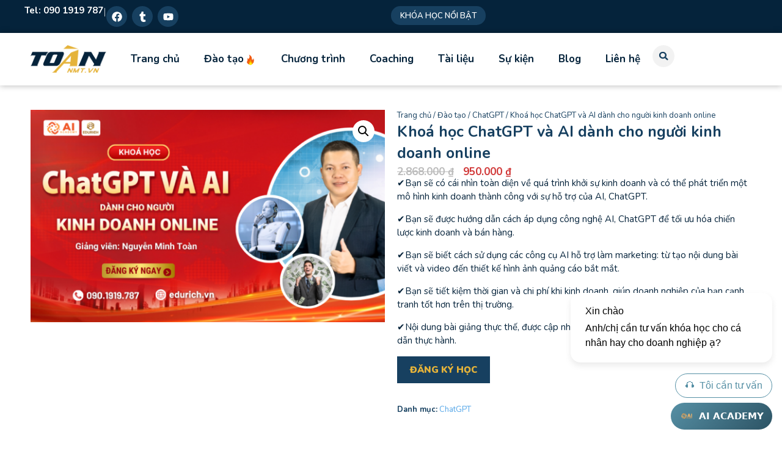

--- FILE ---
content_type: text/css
request_url: https://nmt.vn/wp-content/themes/nmt/style.css?ver=1717053729
body_size: -113
content:
/*

Theme Name: Nguyễn Minh Toàn
Theme URI: https://generatepress.com
Template: generatepress
Author: Dat tran
Author URI: https://tranthiendat.com
Description: child-them desiner by Dat tran
Tags: two-columns,three-columns,one-column,right-sidebar,left-sidebar,footer-widgets,blog,e-commerce,flexible-header,full-width-template,buddypress,custom-header,custom-background,custom-menu,custom-colors,sticky-post,threaded-comments,translation-ready,rtl-language-support,featured-images,theme-options
Version: 1.3.48.1499935361
Updated: 2024-25-04 08:42:41

*/
/* latin-ext */

--- FILE ---
content_type: text/css
request_url: https://nmt.vn/wp-content/uploads/elementor/css/post-7.css?ver=1717213513
body_size: 24
content:
.elementor-kit-7{--e-global-color-primary:#E5B33A;--e-global-color-secondary:#174060;--e-global-color-text:#05233B;--e-global-color-accent:#54A6E8;--e-global-typography-primary-font-family:"Nunito";--e-global-typography-primary-font-weight:700;--e-global-typography-secondary-font-family:"Nunito";--e-global-typography-secondary-font-weight:500;--e-global-typography-text-font-family:"Nunito";--e-global-typography-text-font-weight:400;--e-global-typography-accent-font-family:"Nunito";--e-global-typography-accent-font-weight:600;color:var( --e-global-color-text );background-color:#FFFFFF;}.elementor-kit-7 p{margin-bottom:15px;}.elementor-kit-7 a{color:var( --e-global-color-accent );}.elementor-kit-7 h1{font-family:"Nunito", Sans-serif;font-size:25px;font-weight:700;line-height:1.4em;}.elementor-kit-7 h2{color:var( --e-global-color-secondary );font-family:"Nunito", Sans-serif;font-size:20px;font-weight:700;line-height:1.4em;}.elementor-kit-7 h3{color:var( --e-global-color-secondary );font-family:"Nunito", Sans-serif;font-size:17px;font-weight:700;line-height:1.4em;}.elementor-section.elementor-section-boxed > .elementor-container{max-width:1200px;}.e-con{--container-max-width:1200px;}.elementor-widget:not(:last-child){margin-block-end:20px;}.elementor-element{--widgets-spacing:20px 20px;}{}h1.entry-title{display:var(--page-title-display);}.elementor-kit-7 e-page-transition{background-color:#FFBC7D;}@media(max-width:1024px){.elementor-section.elementor-section-boxed > .elementor-container{max-width:1024px;}.e-con{--container-max-width:1024px;}}@media(max-width:767px){.elementor-section.elementor-section-boxed > .elementor-container{max-width:767px;}.e-con{--container-max-width:767px;}}

--- FILE ---
content_type: text/css
request_url: https://nmt.vn/wp-content/uploads/elementor/css/post-74.css?ver=1717469899
body_size: 694
content:
.elementor-74 .elementor-element.elementor-element-1d413e6{--display:flex;--flex-direction:row;--container-widget-width:initial;--container-widget-height:100%;--container-widget-flex-grow:1;--container-widget-align-self:stretch;--gap:0px 0px;--background-transition:0.3s;}.elementor-74 .elementor-element.elementor-element-1d413e6:not(.elementor-motion-effects-element-type-background), .elementor-74 .elementor-element.elementor-element-1d413e6 > .elementor-motion-effects-container > .elementor-motion-effects-layer{background-color:var( --e-global-color-text );}.elementor-74 .elementor-element.elementor-element-1d413e6, .elementor-74 .elementor-element.elementor-element-1d413e6::before{--border-transition:0.3s;}.elementor-74 .elementor-element.elementor-element-589a785{--display:flex;--flex-direction:row;--container-widget-width:calc( ( 1 - var( --container-widget-flex-grow ) ) * 100% );--container-widget-height:100%;--container-widget-flex-grow:1;--container-widget-align-self:stretch;--align-items:center;--background-transition:0.3s;--padding-top:0px;--padding-bottom:0px;--padding-left:0px;--padding-right:0px;}.elementor-74 .elementor-element.elementor-element-b25fda9 .elementor-heading-title{color:#FFFFFF;font-family:"Nunito", Sans-serif;font-size:15px;font-weight:700;}.elementor-74 .elementor-element.elementor-element-16e6b5e .elementor-heading-title{color:#FFFFFF;font-family:"Nunito", Sans-serif;font-weight:100;}.elementor-74 .elementor-element.elementor-element-672b5b7{--grid-template-columns:repeat(0, auto);--icon-size:17px;--grid-column-gap:8px;--grid-row-gap:0px;}.elementor-74 .elementor-element.elementor-element-672b5b7 .elementor-widget-container{text-align:center;}.elementor-74 .elementor-element.elementor-element-672b5b7 .elementor-social-icon{background-color:var( --e-global-color-secondary );}.elementor-74 .elementor-element.elementor-element-672b5b7 .elementor-social-icon i{color:#FFFFFF;}.elementor-74 .elementor-element.elementor-element-672b5b7 .elementor-social-icon svg{fill:#FFFFFF;}.elementor-74 .elementor-element.elementor-element-672b5b7 .elementor-social-icon:hover{background-color:var( --e-global-color-primary );}.elementor-74 .elementor-element.elementor-element-672b5b7 .elementor-social-icon:hover i{color:var( --e-global-color-secondary );}.elementor-74 .elementor-element.elementor-element-672b5b7 .elementor-social-icon:hover svg{fill:var( --e-global-color-secondary );}.elementor-74 .elementor-element.elementor-element-672b5b7 > .elementor-widget-container{border-style:none;}.elementor-74 .elementor-element.elementor-element-70cb4e6{--display:flex;--flex-direction:column;--container-widget-width:calc( ( 1 - var( --container-widget-flex-grow ) ) * 100% );--container-widget-height:initial;--container-widget-flex-grow:0;--container-widget-align-self:initial;--align-items:flex-end;--background-transition:0.3s;--padding-top:0px;--padding-bottom:0px;--padding-left:0px;--padding-right:0px;}.elementor-74 .elementor-element.elementor-element-eff321f .elementor-button{font-family:"Nunito", Sans-serif;font-size:13px;font-weight:600;fill:#FFFFFF;color:#FFFFFF;background-color:var( --e-global-color-secondary );border-radius:100px 100px 100px 100px;padding:10px 15px 8px 15px;}.elementor-74 .elementor-element.elementor-element-eff321f .elementor-button:hover, .elementor-74 .elementor-element.elementor-element-eff321f .elementor-button:focus{color:var( --e-global-color-secondary );background-color:var( --e-global-color-primary );}.elementor-74 .elementor-element.elementor-element-eff321f .elementor-button:hover svg, .elementor-74 .elementor-element.elementor-element-eff321f .elementor-button:focus svg{fill:var( --e-global-color-secondary );}.elementor-74 .elementor-element.elementor-element-084998e{--display:flex;--flex-direction:row;--container-widget-width:initial;--container-widget-height:100%;--container-widget-flex-grow:1;--container-widget-align-self:stretch;--gap:0px 0px;--background-transition:0.3s;box-shadow:0px 0px 10px 0px rgba(0, 0, 0, 0.3);--z-index:10;}.elementor-74 .elementor-element.elementor-element-084998e:not(.elementor-motion-effects-element-type-background), .elementor-74 .elementor-element.elementor-element-084998e > .elementor-motion-effects-container > .elementor-motion-effects-layer{background-color:#FFFFFF;}.elementor-74 .elementor-element.elementor-element-084998e, .elementor-74 .elementor-element.elementor-element-084998e::before{--border-transition:0.3s;}.elementor-74 .elementor-element.elementor-element-3f7ff83{--display:flex;--flex-direction:column;--container-widget-width:100%;--container-widget-height:initial;--container-widget-flex-grow:0;--container-widget-align-self:initial;--justify-content:center;--background-transition:0.3s;}.elementor-74 .elementor-element.elementor-element-5d25f4d{--display:flex;--flex-direction:row;--container-widget-width:calc( ( 1 - var( --container-widget-flex-grow ) ) * 100% );--container-widget-height:100%;--container-widget-flex-grow:1;--container-widget-align-self:stretch;--justify-content:space-between;--align-items:center;--background-transition:0.3s;}.elementor-74 .elementor-element.elementor-element-f44769e .elementor-menu-toggle{margin:0 auto;}.elementor-74 .elementor-element.elementor-element-f44769e .elementor-nav-menu .elementor-item{font-family:var( --e-global-typography-primary-font-family ), Sans-serif;font-weight:var( --e-global-typography-primary-font-weight );}.elementor-74 .elementor-element.elementor-element-f44769e .elementor-nav-menu--main .elementor-item{color:var( --e-global-color-text );fill:var( --e-global-color-text );}.elementor-74 .elementor-element.elementor-element-f44769e .elementor-nav-menu--main .elementor-item:hover,
					.elementor-74 .elementor-element.elementor-element-f44769e .elementor-nav-menu--main .elementor-item.elementor-item-active,
					.elementor-74 .elementor-element.elementor-element-f44769e .elementor-nav-menu--main .elementor-item.highlighted,
					.elementor-74 .elementor-element.elementor-element-f44769e .elementor-nav-menu--main .elementor-item:focus{color:var( --e-global-color-primary );fill:var( --e-global-color-primary );}.elementor-74 .elementor-element.elementor-element-f44769e .elementor-nav-menu--main .elementor-item.elementor-item-active{color:var( --e-global-color-primary );}.elementor-74 .elementor-element.elementor-element-f44769e .elementor-nav-menu--dropdown a, .elementor-74 .elementor-element.elementor-element-f44769e .elementor-menu-toggle{color:#FFFFFF;}.elementor-74 .elementor-element.elementor-element-f44769e .elementor-nav-menu--dropdown{background-color:var( --e-global-color-secondary );}.elementor-74 .elementor-element.elementor-element-f44769e .elementor-nav-menu--dropdown a:hover,
					.elementor-74 .elementor-element.elementor-element-f44769e .elementor-nav-menu--dropdown a.elementor-item-active,
					.elementor-74 .elementor-element.elementor-element-f44769e .elementor-nav-menu--dropdown a.highlighted,
					.elementor-74 .elementor-element.elementor-element-f44769e .elementor-menu-toggle:hover{color:var( --e-global-color-primary );}.elementor-74 .elementor-element.elementor-element-f44769e .elementor-nav-menu--dropdown a:hover,
					.elementor-74 .elementor-element.elementor-element-f44769e .elementor-nav-menu--dropdown a.elementor-item-active,
					.elementor-74 .elementor-element.elementor-element-f44769e .elementor-nav-menu--dropdown a.highlighted{background-color:var( --e-global-color-text );}.elementor-74 .elementor-element.elementor-element-f44769e .elementor-nav-menu--dropdown .elementor-item, .elementor-74 .elementor-element.elementor-element-f44769e .elementor-nav-menu--dropdown  .elementor-sub-item{font-family:"Nunito", Sans-serif;font-size:15px;font-weight:600;}.elementor-74 .elementor-element.elementor-element-67fb169 .elementor-search-form{text-align:center;}.elementor-74 .elementor-element.elementor-element-67fb169 .elementor-search-form__toggle{--e-search-form-toggle-size:36px;--e-search-form-toggle-color:var( --e-global-color-secondary );--e-search-form-toggle-icon-size:calc(40em / 100);--e-search-form-toggle-border-radius:100px;}.elementor-74 .elementor-element.elementor-element-67fb169:not(.elementor-search-form--skin-full_screen) .elementor-search-form__container{border-radius:3px;}.elementor-74 .elementor-element.elementor-element-67fb169.elementor-search-form--skin-full_screen input[type="search"].elementor-search-form__input{border-radius:3px;}.elementor-74 .elementor-element.elementor-element-67fb169 .elementor-search-form__toggle:hover{--e-search-form-toggle-color:var( --e-global-color-primary );--e-search-form-toggle-background-color:var( --e-global-color-text );}.elementor-74 .elementor-element.elementor-element-67fb169 .elementor-search-form__toggle:focus{--e-search-form-toggle-color:var( --e-global-color-primary );--e-search-form-toggle-background-color:var( --e-global-color-text );}@media(max-width:767px){.elementor-74 .elementor-element.elementor-element-589a785{--justify-content:center;}.elementor-74 .elementor-element.elementor-element-3f7ff83{--width:40%;}.elementor-74 .elementor-element.elementor-element-5d25f4d{--width:60%;--justify-content:flex-end;}}@media(min-width:768px){.elementor-74 .elementor-element.elementor-element-589a785{--width:50%;}.elementor-74 .elementor-element.elementor-element-70cb4e6{--width:50%;}.elementor-74 .elementor-element.elementor-element-3f7ff83{--width:12%;}.elementor-74 .elementor-element.elementor-element-5d25f4d{--width:88%;}}

--- FILE ---
content_type: text/css
request_url: https://nmt.vn/wp-content/uploads/elementor/css/post-330.css?ver=1717213514
body_size: 419
content:
.elementor-330 .elementor-element.elementor-element-c84884a{--display:flex;--flex-direction:row;--container-widget-width:initial;--container-widget-height:100%;--container-widget-flex-grow:1;--container-widget-align-self:stretch;--background-transition:0.3s;--padding-top:30px;--padding-bottom:30px;--padding-left:0px;--padding-right:0px;}.elementor-330 .elementor-element.elementor-element-c84884a:not(.elementor-motion-effects-element-type-background), .elementor-330 .elementor-element.elementor-element-c84884a > .elementor-motion-effects-container > .elementor-motion-effects-layer{background-color:var( --e-global-color-text );}.elementor-330 .elementor-element.elementor-element-c84884a, .elementor-330 .elementor-element.elementor-element-c84884a::before{--border-transition:0.3s;}.elementor-330 .elementor-element.elementor-element-ea012b2{--display:flex;--background-transition:0.3s;}.elementor-330 .elementor-element.elementor-element-d2f6c98 .elementor-heading-title{font-family:"Nunito", Sans-serif;font-size:20px;font-weight:700;}.elementor-330 .elementor-element.elementor-element-f41d9f7{color:#FFFFFF;font-family:"Nunito", Sans-serif;font-size:15px;font-weight:400;}.elementor-330 .elementor-element.elementor-element-87cb5b8 .elementor-icon-list-items:not(.elementor-inline-items) .elementor-icon-list-item:not(:last-child){padding-bottom:calc(15px/2);}.elementor-330 .elementor-element.elementor-element-87cb5b8 .elementor-icon-list-items:not(.elementor-inline-items) .elementor-icon-list-item:not(:first-child){margin-top:calc(15px/2);}.elementor-330 .elementor-element.elementor-element-87cb5b8 .elementor-icon-list-items.elementor-inline-items .elementor-icon-list-item{margin-right:calc(15px/2);margin-left:calc(15px/2);}.elementor-330 .elementor-element.elementor-element-87cb5b8 .elementor-icon-list-items.elementor-inline-items{margin-right:calc(-15px/2);margin-left:calc(-15px/2);}body.rtl .elementor-330 .elementor-element.elementor-element-87cb5b8 .elementor-icon-list-items.elementor-inline-items .elementor-icon-list-item:after{left:calc(-15px/2);}body:not(.rtl) .elementor-330 .elementor-element.elementor-element-87cb5b8 .elementor-icon-list-items.elementor-inline-items .elementor-icon-list-item:after{right:calc(-15px/2);}.elementor-330 .elementor-element.elementor-element-87cb5b8 .elementor-icon-list-icon i{transition:color 0.3s;}.elementor-330 .elementor-element.elementor-element-87cb5b8 .elementor-icon-list-icon svg{transition:fill 0.3s;}.elementor-330 .elementor-element.elementor-element-87cb5b8{--e-icon-list-icon-size:14px;--icon-vertical-align:flex-start;--icon-vertical-offset:4px;}.elementor-330 .elementor-element.elementor-element-87cb5b8 .elementor-icon-list-item > .elementor-icon-list-text, .elementor-330 .elementor-element.elementor-element-87cb5b8 .elementor-icon-list-item > a{font-family:"Nunito", Sans-serif;font-size:15px;font-weight:400;}.elementor-330 .elementor-element.elementor-element-87cb5b8 .elementor-icon-list-text{color:#FFFFFF;transition:color 0.3s;}.elementor-330 .elementor-element.elementor-element-a810556{--display:flex;--background-transition:0.3s;}.elementor-330 .elementor-element.elementor-element-7a0e3f3 .elementor-heading-title{font-family:"Nunito", Sans-serif;font-size:20px;font-weight:700;}.elementor-330 .elementor-element.elementor-element-168cf93 .elementor-icon-list-items:not(.elementor-inline-items) .elementor-icon-list-item:not(:last-child){padding-bottom:calc(15px/2);}.elementor-330 .elementor-element.elementor-element-168cf93 .elementor-icon-list-items:not(.elementor-inline-items) .elementor-icon-list-item:not(:first-child){margin-top:calc(15px/2);}.elementor-330 .elementor-element.elementor-element-168cf93 .elementor-icon-list-items.elementor-inline-items .elementor-icon-list-item{margin-right:calc(15px/2);margin-left:calc(15px/2);}.elementor-330 .elementor-element.elementor-element-168cf93 .elementor-icon-list-items.elementor-inline-items{margin-right:calc(-15px/2);margin-left:calc(-15px/2);}body.rtl .elementor-330 .elementor-element.elementor-element-168cf93 .elementor-icon-list-items.elementor-inline-items .elementor-icon-list-item:after{left:calc(-15px/2);}body:not(.rtl) .elementor-330 .elementor-element.elementor-element-168cf93 .elementor-icon-list-items.elementor-inline-items .elementor-icon-list-item:after{right:calc(-15px/2);}.elementor-330 .elementor-element.elementor-element-168cf93 .elementor-icon-list-icon i{transition:color 0.3s;}.elementor-330 .elementor-element.elementor-element-168cf93 .elementor-icon-list-icon svg{transition:fill 0.3s;}.elementor-330 .elementor-element.elementor-element-168cf93{--e-icon-list-icon-size:14px;--icon-vertical-align:flex-start;--icon-vertical-offset:4px;}.elementor-330 .elementor-element.elementor-element-168cf93 .elementor-icon-list-item > .elementor-icon-list-text, .elementor-330 .elementor-element.elementor-element-168cf93 .elementor-icon-list-item > a{font-family:"Nunito", Sans-serif;font-size:15px;font-weight:400;}.elementor-330 .elementor-element.elementor-element-168cf93 .elementor-icon-list-text{color:#FFFFFF;transition:color 0.3s;}.elementor-330 .elementor-element.elementor-element-592ded0{--display:flex;--background-transition:0.3s;}.elementor-330 .elementor-element.elementor-element-11def2c .elementor-heading-title{font-family:"Nunito", Sans-serif;font-size:20px;font-weight:700;}.elementor-330 .elementor-element.elementor-element-b9dd424 .elementor-icon-list-items:not(.elementor-inline-items) .elementor-icon-list-item:not(:last-child){padding-bottom:calc(15px/2);}.elementor-330 .elementor-element.elementor-element-b9dd424 .elementor-icon-list-items:not(.elementor-inline-items) .elementor-icon-list-item:not(:first-child){margin-top:calc(15px/2);}.elementor-330 .elementor-element.elementor-element-b9dd424 .elementor-icon-list-items.elementor-inline-items .elementor-icon-list-item{margin-right:calc(15px/2);margin-left:calc(15px/2);}.elementor-330 .elementor-element.elementor-element-b9dd424 .elementor-icon-list-items.elementor-inline-items{margin-right:calc(-15px/2);margin-left:calc(-15px/2);}body.rtl .elementor-330 .elementor-element.elementor-element-b9dd424 .elementor-icon-list-items.elementor-inline-items .elementor-icon-list-item:after{left:calc(-15px/2);}body:not(.rtl) .elementor-330 .elementor-element.elementor-element-b9dd424 .elementor-icon-list-items.elementor-inline-items .elementor-icon-list-item:after{right:calc(-15px/2);}.elementor-330 .elementor-element.elementor-element-b9dd424 .elementor-icon-list-icon i{transition:color 0.3s;}.elementor-330 .elementor-element.elementor-element-b9dd424 .elementor-icon-list-icon svg{transition:fill 0.3s;}.elementor-330 .elementor-element.elementor-element-b9dd424{--e-icon-list-icon-size:14px;--icon-vertical-align:flex-start;--icon-vertical-offset:4px;}.elementor-330 .elementor-element.elementor-element-b9dd424 .elementor-icon-list-item > .elementor-icon-list-text, .elementor-330 .elementor-element.elementor-element-b9dd424 .elementor-icon-list-item > a{font-family:"Nunito", Sans-serif;font-size:15px;font-weight:400;}.elementor-330 .elementor-element.elementor-element-b9dd424 .elementor-icon-list-text{color:#FFFFFF;transition:color 0.3s;}.elementor-330 .elementor-element.elementor-element-9805d2a{--display:flex;--background-transition:0.3s;}.elementor-330 .elementor-element.elementor-element-b1bd403 .elementor-heading-title{font-family:"Nunito", Sans-serif;font-size:20px;font-weight:700;}.elementor-330 .elementor-element.elementor-element-4d922e6{--grid-template-columns:repeat(0, auto);--icon-size:18px;--grid-column-gap:7px;--grid-row-gap:0px;}.elementor-330 .elementor-element.elementor-element-46e5567{--display:flex;--flex-direction:column;--container-widget-width:100%;--container-widget-height:initial;--container-widget-flex-grow:0;--container-widget-align-self:initial;--background-transition:0.3s;}.elementor-330 .elementor-element.elementor-element-46e5567:not(.elementor-motion-effects-element-type-background), .elementor-330 .elementor-element.elementor-element-46e5567 > .elementor-motion-effects-container > .elementor-motion-effects-layer{background-color:var( --e-global-color-primary );}.elementor-330 .elementor-element.elementor-element-46e5567, .elementor-330 .elementor-element.elementor-element-46e5567::before{--border-transition:0.3s;}.elementor-330 .elementor-element.elementor-element-f70d31a{text-align:center;}.elementor-330 .elementor-element.elementor-element-f70d31a .elementor-heading-title{color:var( --e-global-color-secondary );font-family:"Nunito", Sans-serif;font-size:13px;font-weight:400;}@media(min-width:768px){.elementor-330 .elementor-element.elementor-element-ea012b2{--width:40%;}.elementor-330 .elementor-element.elementor-element-a810556{--width:20%;}.elementor-330 .elementor-element.elementor-element-592ded0{--width:20%;}.elementor-330 .elementor-element.elementor-element-9805d2a{--width:20%;}}

--- FILE ---
content_type: text/css
request_url: https://nmt.vn/wp-content/uploads/elementor/css/post-392.css?ver=1717214619
body_size: 1070
content:
.elementor-392 .elementor-element.elementor-element-b548d99{--display:flex;--flex-direction:row;--container-widget-width:initial;--container-widget-height:100%;--container-widget-flex-grow:1;--container-widget-align-self:stretch;--gap:0px 0px;--background-transition:0.3s;--margin-top:20px;--margin-bottom:0px;--margin-left:0px;--margin-right:0px;}.elementor-392 .elementor-element.elementor-element-918a22b{--display:flex;--flex-direction:column;--container-widget-width:100%;--container-widget-height:initial;--container-widget-flex-grow:0;--container-widget-align-self:initial;--background-transition:0.3s;}.elementor-392 .elementor-element.elementor-element-cfd12dd{--display:flex;--flex-direction:column;--container-widget-width:100%;--container-widget-height:initial;--container-widget-flex-grow:0;--container-widget-align-self:initial;--background-transition:0.3s;}.elementor-392 .elementor-element.elementor-element-6bfcb2a{font-family:"Nunito", Sans-serif;font-size:13px;font-weight:400;color:var( --e-global-color-secondary );}.elementor-392 .elementor-element.elementor-element-6bfcb2a a{color:var( --e-global-color-secondary );}.elementor-392 .elementor-element.elementor-element-b4e9903 .elementor-heading-title{color:var( --e-global-color-secondary );font-family:"Nunito", Sans-serif;font-weight:700;}.woocommerce .elementor-392 .elementor-element.elementor-element-1da896d .price{color:#777777;font-family:"Nunito", Sans-serif;font-size:17px;font-weight:700;}.woocommerce .elementor-392 .elementor-element.elementor-element-1da896d .price ins{color:#D03636;font-family:var( --e-global-typography-primary-font-family ), Sans-serif;font-weight:var( --e-global-typography-primary-font-weight );}body:not(.rtl) .elementor-392 .elementor-element.elementor-element-1da896d:not(.elementor-product-price-block-yes) del{margin-right:10px;}body.rtl .elementor-392 .elementor-element.elementor-element-1da896d:not(.elementor-product-price-block-yes) del{margin-left:10px;}.elementor-392 .elementor-element.elementor-element-1da896d.elementor-product-price-block-yes del{margin-bottom:10px;}.woocommerce .elementor-392 .elementor-element.elementor-element-9668b34 .woocommerce-product-details__short-description{font-family:"Nunito", Sans-serif;font-size:15px;font-weight:400;}.elementor-392 .elementor-element.elementor-element-9668b34 > .elementor-widget-container{margin:-20px 0px 0px 0px;border-style:none;}.elementor-392 .elementor-element.elementor-element-3b688f8 .cart button, .elementor-392 .elementor-element.elementor-element-3b688f8 .cart .button{font-family:"Nunito", Sans-serif;font-size:15px;font-weight:900;border-radius:0px 0px 0px 0px;color:var( --e-global-color-primary );background-color:var( --e-global-color-secondary );transition:all 0.2s;}.elementor-392 .elementor-element.elementor-element-3b688f8 .quantity .qty{transition:all 0.2s;}.elementor-392 .elementor-element.elementor-element-3198282:not(.elementor-woo-meta--view-inline) .product_meta .detail-container:not(:last-child){padding-bottom:calc(10px/2);}.elementor-392 .elementor-element.elementor-element-3198282:not(.elementor-woo-meta--view-inline) .product_meta .detail-container:not(:first-child){margin-top:calc(10px/2);}.elementor-392 .elementor-element.elementor-element-3198282.elementor-woo-meta--view-inline .product_meta .detail-container{margin-right:calc(10px/2);margin-left:calc(10px/2);}.elementor-392 .elementor-element.elementor-element-3198282.elementor-woo-meta--view-inline .product_meta{margin-right:calc(-10px/2);margin-left:calc(-10px/2);}body:not(.rtl) .elementor-392 .elementor-element.elementor-element-3198282.elementor-woo-meta--view-inline .detail-container:after{right:calc( (-10px/2) + (-1px/2) );}body:not.rtl .elementor-392 .elementor-element.elementor-element-3198282.elementor-woo-meta--view-inline .detail-container:after{left:calc( (-10px/2) - (1px/2) );}.elementor-392 .elementor-element.elementor-element-3198282 .product_meta .detail-container:not(:last-child):after{content:"";border-color:#ddd;}.elementor-392 .elementor-element.elementor-element-3198282:not(.elementor-woo-meta--view-inline) .product_meta .detail-container:not(:last-child):after{border-top-style:solid;border-top-width:1px;margin-bottom:calc(-1px/2);}.elementor-392 .elementor-element.elementor-element-3198282.elementor-woo-meta--view-inline .product_meta .detail-container:not(:last-child):after{border-left-style:solid;border-left-width:1px;}.elementor-392 .elementor-element.elementor-element-3198282{font-family:"Nunito", Sans-serif;font-size:13px;font-weight:400;color:var( --e-global-color-secondary );}.elementor-392 .elementor-element.elementor-element-3198282 a{font-family:var( --e-global-typography-text-font-family ), Sans-serif;font-weight:var( --e-global-typography-text-font-weight );color:var( --e-global-color-accent );}.elementor-392 .elementor-element.elementor-element-f5999b5{--display:flex;--flex-direction:column;--container-widget-width:100%;--container-widget-height:initial;--container-widget-flex-grow:0;--container-widget-align-self:initial;--background-transition:0.3s;--margin-top:20px;--margin-bottom:20px;--margin-left:0px;--margin-right:0px;}.elementor-392 .elementor-element.elementor-element-89330a7 .elementor-heading-title{color:var( --e-global-color-secondary );font-family:"Nunito", Sans-serif;font-size:20px;font-weight:900;}.elementor-392 .elementor-element.elementor-element-516857d{text-align:justify;color:var( --e-global-color-text );font-family:var( --e-global-typography-text-font-family ), Sans-serif;font-weight:var( --e-global-typography-text-font-weight );}.elementor-392 .elementor-element.elementor-element-15ef24a .elementor-heading-title{color:var( --e-global-color-secondary );font-family:"Nunito", Sans-serif;font-size:17px;font-weight:700;}.elementor-392 .elementor-element.elementor-element-a510128{--grid-side-margin:10px;--grid-column-gap:10px;--grid-row-gap:10px;--grid-bottom-margin:10px;}.elementor-392 .elementor-element.elementor-element-a510128 .elementor-share-btn{font-size:calc(0.9px * 10);}.elementor-392 .elementor-element.elementor-element-5f60ccc{--display:flex;--flex-direction:column;--container-widget-width:100%;--container-widget-height:initial;--container-widget-flex-grow:0;--container-widget-align-self:initial;--background-transition:0.3s;--padding-top:0px;--padding-bottom:0px;--padding-left:0px;--padding-right:0px;}.elementor-392 .elementor-element.elementor-element-4fc1db4{--display:flex;--background-transition:0.3s;border-style:dashed;--border-style:dashed;border-width:1px 1px 1px 1px;--border-top-width:1px;--border-right-width:1px;--border-bottom-width:1px;--border-left-width:1px;border-color:var( --e-global-color-secondary );--border-color:var( --e-global-color-secondary );}.elementor-392 .elementor-element.elementor-element-4fc1db4, .elementor-392 .elementor-element.elementor-element-4fc1db4::before{--border-transition:0.3s;}.elementor-392 .elementor-element.elementor-element-7cdab39 .elementor-heading-title{color:var( --e-global-color-secondary );font-family:"Nunito", Sans-serif;font-size:17px;font-weight:900;}.elementor-392 .elementor-element.elementor-element-cecbf88 .elementor-icon-list-items:not(.elementor-inline-items) .elementor-icon-list-item:not(:last-child){padding-bottom:calc(15px/2);}.elementor-392 .elementor-element.elementor-element-cecbf88 .elementor-icon-list-items:not(.elementor-inline-items) .elementor-icon-list-item:not(:first-child){margin-top:calc(15px/2);}.elementor-392 .elementor-element.elementor-element-cecbf88 .elementor-icon-list-items.elementor-inline-items .elementor-icon-list-item{margin-right:calc(15px/2);margin-left:calc(15px/2);}.elementor-392 .elementor-element.elementor-element-cecbf88 .elementor-icon-list-items.elementor-inline-items{margin-right:calc(-15px/2);margin-left:calc(-15px/2);}body.rtl .elementor-392 .elementor-element.elementor-element-cecbf88 .elementor-icon-list-items.elementor-inline-items .elementor-icon-list-item:after{left:calc(-15px/2);}body:not(.rtl) .elementor-392 .elementor-element.elementor-element-cecbf88 .elementor-icon-list-items.elementor-inline-items .elementor-icon-list-item:after{right:calc(-15px/2);}.elementor-392 .elementor-element.elementor-element-cecbf88 .elementor-icon-list-icon i{transition:color 0.3s;}.elementor-392 .elementor-element.elementor-element-cecbf88 .elementor-icon-list-icon svg{transition:fill 0.3s;}.elementor-392 .elementor-element.elementor-element-cecbf88{--e-icon-list-icon-size:14px;--icon-vertical-align:flex-start;--icon-vertical-offset:4px;}.elementor-392 .elementor-element.elementor-element-cecbf88 .elementor-icon-list-item > .elementor-icon-list-text, .elementor-392 .elementor-element.elementor-element-cecbf88 .elementor-icon-list-item > a{font-family:"Nunito", Sans-serif;font-size:15px;font-weight:400;}.elementor-392 .elementor-element.elementor-element-cecbf88 .elementor-icon-list-text{color:var( --e-global-color-secondary );transition:color 0.3s;}.elementor-392 .elementor-element.elementor-element-5bf4efa{--display:flex;--flex-direction:column;--container-widget-width:100%;--container-widget-height:initial;--container-widget-flex-grow:0;--container-widget-align-self:initial;--background-transition:0.3s;--margin-top:20px;--margin-bottom:20px;--margin-left:0px;--margin-right:0px;}.elementor-392 .elementor-element.elementor-element-1494380 .elementor-heading-title{color:var( --e-global-color-secondary );font-family:"Nunito", Sans-serif;font-size:20px;font-weight:900;}.elementor-392 .elementor-element.elementor-element-3459d49.elementor-wc-products  ul.products{grid-column-gap:30px;grid-row-gap:30px;}.elementor-392 .elementor-element.elementor-element-3459d49.elementor-wc-products ul.products li.product{text-align:center;border-style:solid;border-width:1px 1px 1px 1px;padding:5px 5px 10px 5px;border-color:#EAEAEA;}.elementor-392 .elementor-element.elementor-element-3459d49.elementor-wc-products ul.products li.product .woocommerce-loop-product__title{color:var( --e-global-color-secondary );}.elementor-392 .elementor-element.elementor-element-3459d49.elementor-wc-products ul.products li.product .woocommerce-loop-category__title{color:var( --e-global-color-secondary );}.elementor-392 .elementor-element.elementor-element-3459d49.elementor-wc-products ul.products li.product .woocommerce-loop-product__title, .elementor-392 .elementor-element.elementor-element-3459d49.elementor-wc-products ul.products li.product .woocommerce-loop-category__title{font-family:"Nunito", Sans-serif;font-size:17px;font-weight:700;}.elementor-392 .elementor-element.elementor-element-3459d49.elementor-wc-products ul.products li.product .price{color:#CF3232;}.elementor-392 .elementor-element.elementor-element-3459d49.elementor-wc-products ul.products li.product .price ins{color:#CF3232;}.elementor-392 .elementor-element.elementor-element-3459d49.elementor-wc-products ul.products li.product .price ins .amount{color:#CF3232;}.elementor-392 .elementor-element.elementor-element-3459d49.elementor-wc-products ul.products li.product .price del{color:#999999;}.elementor-392 .elementor-element.elementor-element-3459d49.elementor-wc-products ul.products li.product .price del .amount{color:#999999;}.elementor-392 .elementor-element.elementor-element-3459d49.elementor-wc-products ul.products li.product .button{color:var( --e-global-color-secondary );background-color:#EAEAEA;font-family:"Nunito", Sans-serif;font-size:13px;font-weight:600;padding:7px 10px 7px 10px;}.elementor-392 .elementor-element.elementor-element-3459d49.elementor-wc-products ul.products li.product .button:hover{color:var( --e-global-color-primary );background-color:var( --e-global-color-secondary );}.elementor-392 .elementor-element.elementor-element-3459d49.elementor-wc-products ul.products li.product span.onsale{display:block;color:#FFFFFF;background-color:#35CF5D;font-family:"Nunito", Sans-serif;font-size:13px;font-weight:700;border-radius:0px;min-width:70px;min-height:26px;line-height:26px;margin:10px;}@media(min-width:768px){.elementor-392 .elementor-element.elementor-element-918a22b{--width:50%;}.elementor-392 .elementor-element.elementor-element-cfd12dd{--width:50%;}}@media(max-width:1024px){ .elementor-392 .elementor-element.elementor-element-a510128{--grid-side-margin:10px;--grid-column-gap:10px;--grid-row-gap:10px;--grid-bottom-margin:10px;}.elementor-392 .elementor-element.elementor-element-3459d49.elementor-wc-products  ul.products{grid-column-gap:20px;grid-row-gap:40px;}}@media(max-width:767px){ .elementor-392 .elementor-element.elementor-element-a510128{--grid-side-margin:10px;--grid-column-gap:10px;--grid-row-gap:10px;--grid-bottom-margin:10px;}.elementor-392 .elementor-element.elementor-element-3459d49.elementor-wc-products  ul.products{grid-column-gap:20px;grid-row-gap:40px;}}

--- FILE ---
content_type: application/javascript; charset=utf-8
request_url: https://messenger.svc.chative.io/static/v1.0/channels/sd2dcfe83-1d92-41e7-b83a-86c7a9ecc417/messenger.js?mode=livechat
body_size: 415
content:
(function(document,window,scriptUrl){function createScriptElement(){var hostname=window.location.hostname;var a=document.createElement("script");a.src=scriptUrl+"&hostname="+hostname;a.type="text/javascript";a["async"]=1;return a}function appendElementToBody(){var element=createScriptElement();document.body.appendChild(element)}if(document.readyState==="loading"){document.addEventListener("DOMContentLoaded",appendElementToBody)}else{appendElementToBody()}})(document,window,"https://messenger.svc.chative.io/static/v1.0/channels/sd2dcfe83-1d92-41e7-b83a-86c7a9ecc417/script.js?mode=livechat&state=on");